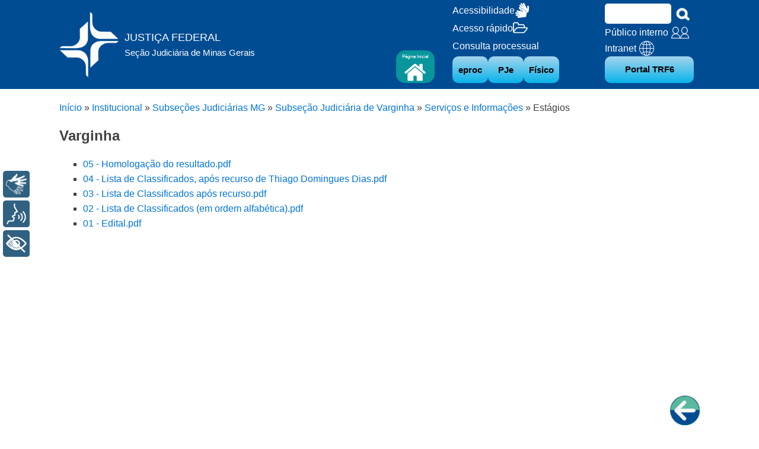

--- FILE ---
content_type: text/html; charset=UTF-8
request_url: https://sjmg.trf6.jus.br/institucional/subsecoes-judiciarias-mg/subsecao-judiciaria-de-varginha/servicos-e-informacoes-varginha/estagios-varginha/
body_size: 11158
content:
<!DOCTYPE html>
<html lang="pt-BR" >
<head>
<meta charset="UTF-8">
<meta name="viewport" content="width=device-width, initial-scale=1.0">
<!-- WP_HEAD() START -->
<meta name='robots' content='index, follow, max-image-preview:large, max-snippet:-1, max-video-preview:-1' />

	<!-- This site is optimized with the Yoast SEO plugin v26.8 - https://yoast.com/product/yoast-seo-wordpress/ -->
	<title>Estágios - JUSTIÇA FEDERAL</title>
	<link rel="canonical" href="https://sjmg.trf6.jus.br/institucional/subsecoes-judiciarias-mg/subsecao-judiciaria-de-varginha/servicos-e-informacoes-varginha/estagios-varginha/" />
	<meta name="twitter:card" content="summary_large_image" />
	<meta name="twitter:title" content="Estágios - JUSTIÇA FEDERAL" />
	<meta name="twitter:description" content="Varginha 05 - Homologação do resultado.pdf 04 - Lista de Classificados, após recurso de Thiago Domingues Dias.pdf 03 - Lista de Classificados após recurso.pdf 02 - Lista de Classificados (em ordem alfabética).pdf 01 - Edital.pdf" />
	<meta name="twitter:site" content="@jfmg_oficial" />
	<meta name="twitter:label1" content="Est. tempo de leitura" />
	<meta name="twitter:data1" content="1 minuto" />
	<script type="application/ld+json" class="yoast-schema-graph">{"@context":"https://schema.org","@graph":[{"@type":"WebPage","@id":"https://sjmg.trf6.jus.br/institucional/subsecoes-judiciarias-mg/subsecao-judiciaria-de-varginha/servicos-e-informacoes-varginha/estagios-varginha/","url":"https://sjmg.trf6.jus.br/institucional/subsecoes-judiciarias-mg/subsecao-judiciaria-de-varginha/servicos-e-informacoes-varginha/estagios-varginha/","name":"Estágios - JUSTIÇA FEDERAL","isPartOf":{"@id":"https://sjmg.trf6.jus.br/#website"},"datePublished":"2023-07-05T19:47:14+00:00","dateModified":"2023-07-06T21:37:04+00:00","breadcrumb":{"@id":"https://sjmg.trf6.jus.br/institucional/subsecoes-judiciarias-mg/subsecao-judiciaria-de-varginha/servicos-e-informacoes-varginha/estagios-varginha/#breadcrumb"},"inLanguage":"pt-BR","potentialAction":[{"@type":"ReadAction","target":["https://sjmg.trf6.jus.br/institucional/subsecoes-judiciarias-mg/subsecao-judiciaria-de-varginha/servicos-e-informacoes-varginha/estagios-varginha/"]}]},{"@type":"BreadcrumbList","@id":"https://sjmg.trf6.jus.br/institucional/subsecoes-judiciarias-mg/subsecao-judiciaria-de-varginha/servicos-e-informacoes-varginha/estagios-varginha/#breadcrumb","itemListElement":[{"@type":"ListItem","position":1,"name":"Início","item":"https://sjmg.trf6.jus.br/"},{"@type":"ListItem","position":2,"name":"Institucional","item":"https://sjmg.trf6.jus.br/institucional/"},{"@type":"ListItem","position":3,"name":"Subseções Judiciárias MG","item":"https://sjmg.trf6.jus.br/institucional/subsecoes-judiciarias-mg/"},{"@type":"ListItem","position":4,"name":"Subseção Judiciária de Varginha","item":"https://sjmg.trf6.jus.br/institucional/subsecoes-judiciarias-mg/subsecao-judiciaria-de-varginha/"},{"@type":"ListItem","position":5,"name":"Serviços e Informações","item":"https://sjmg.trf6.jus.br/institucional/subsecoes-judiciarias-mg/subsecao-judiciaria-de-varginha/servicos-e-informacoes-varginha/"},{"@type":"ListItem","position":6,"name":"Estágios"}]},{"@type":"WebSite","@id":"https://sjmg.trf6.jus.br/#website","url":"https://sjmg.trf6.jus.br/","name":"JUSTIÇA FEDERAL","description":"Tribunal Regional Federal da 6ª Região","publisher":{"@id":"https://sjmg.trf6.jus.br/#organization"},"potentialAction":[{"@type":"SearchAction","target":{"@type":"EntryPoint","urlTemplate":"https://sjmg.trf6.jus.br/?s={search_term_string}"},"query-input":{"@type":"PropertyValueSpecification","valueRequired":true,"valueName":"search_term_string"}}],"inLanguage":"pt-BR"},{"@type":"Organization","@id":"https://sjmg.trf6.jus.br/#organization","name":"Trbunal Regional Federal da 6ª Região","url":"https://sjmg.trf6.jus.br/","logo":{"@type":"ImageObject","inLanguage":"pt-BR","@id":"https://sjmg.trf6.jus.br/#/schema/logo/image/","url":"https://sjmg.trf6.jus.br/wp-content/uploads/2022/03/cropped-Institucional.png","contentUrl":"https://sjmg.trf6.jus.br/wp-content/uploads/2022/03/cropped-Institucional.png","width":512,"height":512,"caption":"Trbunal Regional Federal da 6ª Região"},"image":{"@id":"https://sjmg.trf6.jus.br/#/schema/logo/image/"},"sameAs":["https://x.com/jfmg_oficial","https://www.instagram.com/jfmg_oficial/?igshid=YmMyMTA2M2Y=","https://www.youtube.com/channel/UCw596hWaXRzMLG2F9e4bSnQ"]}]}</script>
	<!-- / Yoast SEO plugin. -->


<link rel="alternate" title="oEmbed (JSON)" type="application/json+oembed" href="https://sjmg.trf6.jus.br/wp-json/oembed/1.0/embed?url=https%3A%2F%2Fsjmg.trf6.jus.br%2Finstitucional%2Fsubsecoes-judiciarias-mg%2Fsubsecao-judiciaria-de-varginha%2Fservicos-e-informacoes-varginha%2Festagios-varginha%2F" />
<link rel="alternate" title="oEmbed (XML)" type="text/xml+oembed" href="https://sjmg.trf6.jus.br/wp-json/oembed/1.0/embed?url=https%3A%2F%2Fsjmg.trf6.jus.br%2Finstitucional%2Fsubsecoes-judiciarias-mg%2Fsubsecao-judiciaria-de-varginha%2Fservicos-e-informacoes-varginha%2Festagios-varginha%2F&#038;format=xml" />
<style id='wp-img-auto-sizes-contain-inline-css' type='text/css'>
img:is([sizes=auto i],[sizes^="auto," i]){contain-intrinsic-size:3000px 1500px}
/*# sourceURL=wp-img-auto-sizes-contain-inline-css */
</style>
<style id='wp-block-library-inline-css' type='text/css'>
:root{--wp-block-synced-color:#7a00df;--wp-block-synced-color--rgb:122,0,223;--wp-bound-block-color:var(--wp-block-synced-color);--wp-editor-canvas-background:#ddd;--wp-admin-theme-color:#007cba;--wp-admin-theme-color--rgb:0,124,186;--wp-admin-theme-color-darker-10:#006ba1;--wp-admin-theme-color-darker-10--rgb:0,107,160.5;--wp-admin-theme-color-darker-20:#005a87;--wp-admin-theme-color-darker-20--rgb:0,90,135;--wp-admin-border-width-focus:2px}@media (min-resolution:192dpi){:root{--wp-admin-border-width-focus:1.5px}}.wp-element-button{cursor:pointer}:root .has-very-light-gray-background-color{background-color:#eee}:root .has-very-dark-gray-background-color{background-color:#313131}:root .has-very-light-gray-color{color:#eee}:root .has-very-dark-gray-color{color:#313131}:root .has-vivid-green-cyan-to-vivid-cyan-blue-gradient-background{background:linear-gradient(135deg,#00d084,#0693e3)}:root .has-purple-crush-gradient-background{background:linear-gradient(135deg,#34e2e4,#4721fb 50%,#ab1dfe)}:root .has-hazy-dawn-gradient-background{background:linear-gradient(135deg,#faaca8,#dad0ec)}:root .has-subdued-olive-gradient-background{background:linear-gradient(135deg,#fafae1,#67a671)}:root .has-atomic-cream-gradient-background{background:linear-gradient(135deg,#fdd79a,#004a59)}:root .has-nightshade-gradient-background{background:linear-gradient(135deg,#330968,#31cdcf)}:root .has-midnight-gradient-background{background:linear-gradient(135deg,#020381,#2874fc)}:root{--wp--preset--font-size--normal:16px;--wp--preset--font-size--huge:42px}.has-regular-font-size{font-size:1em}.has-larger-font-size{font-size:2.625em}.has-normal-font-size{font-size:var(--wp--preset--font-size--normal)}.has-huge-font-size{font-size:var(--wp--preset--font-size--huge)}:root .has-text-align-center{text-align:center}:root .has-text-align-left{text-align:left}:root .has-text-align-right{text-align:right}.has-fit-text{white-space:nowrap!important}#end-resizable-editor-section{display:none}.aligncenter{clear:both}.items-justified-left{justify-content:flex-start}.items-justified-center{justify-content:center}.items-justified-right{justify-content:flex-end}.items-justified-space-between{justify-content:space-between}.screen-reader-text{word-wrap:normal!important;border:0;clip-path:inset(50%);height:1px;margin:-1px;overflow:hidden;padding:0;position:absolute;width:1px}.screen-reader-text:focus{background-color:#ddd;clip-path:none;color:#444;display:block;font-size:1em;height:auto;left:5px;line-height:normal;padding:15px 23px 14px;text-decoration:none;top:5px;width:auto;z-index:100000}html :where(.has-border-color){border-style:solid}html :where([style*=border-top-color]){border-top-style:solid}html :where([style*=border-right-color]){border-right-style:solid}html :where([style*=border-bottom-color]){border-bottom-style:solid}html :where([style*=border-left-color]){border-left-style:solid}html :where([style*=border-width]){border-style:solid}html :where([style*=border-top-width]){border-top-style:solid}html :where([style*=border-right-width]){border-right-style:solid}html :where([style*=border-bottom-width]){border-bottom-style:solid}html :where([style*=border-left-width]){border-left-style:solid}html :where(img[class*=wp-image-]){height:auto;max-width:100%}:where(figure){margin:0 0 1em}html :where(.is-position-sticky){--wp-admin--admin-bar--position-offset:var(--wp-admin--admin-bar--height,0px)}@media screen and (max-width:600px){html :where(.is-position-sticky){--wp-admin--admin-bar--position-offset:0px}}

/*# sourceURL=wp-block-library-inline-css */
</style><style id='global-styles-inline-css' type='text/css'>
:root{--wp--preset--aspect-ratio--square: 1;--wp--preset--aspect-ratio--4-3: 4/3;--wp--preset--aspect-ratio--3-4: 3/4;--wp--preset--aspect-ratio--3-2: 3/2;--wp--preset--aspect-ratio--2-3: 2/3;--wp--preset--aspect-ratio--16-9: 16/9;--wp--preset--aspect-ratio--9-16: 9/16;--wp--preset--color--black: #000000;--wp--preset--color--cyan-bluish-gray: #abb8c3;--wp--preset--color--white: #ffffff;--wp--preset--color--pale-pink: #f78da7;--wp--preset--color--vivid-red: #cf2e2e;--wp--preset--color--luminous-vivid-orange: #ff6900;--wp--preset--color--luminous-vivid-amber: #fcb900;--wp--preset--color--light-green-cyan: #7bdcb5;--wp--preset--color--vivid-green-cyan: #00d084;--wp--preset--color--pale-cyan-blue: #8ed1fc;--wp--preset--color--vivid-cyan-blue: #0693e3;--wp--preset--color--vivid-purple: #9b51e0;--wp--preset--gradient--vivid-cyan-blue-to-vivid-purple: linear-gradient(135deg,rgb(6,147,227) 0%,rgb(155,81,224) 100%);--wp--preset--gradient--light-green-cyan-to-vivid-green-cyan: linear-gradient(135deg,rgb(122,220,180) 0%,rgb(0,208,130) 100%);--wp--preset--gradient--luminous-vivid-amber-to-luminous-vivid-orange: linear-gradient(135deg,rgb(252,185,0) 0%,rgb(255,105,0) 100%);--wp--preset--gradient--luminous-vivid-orange-to-vivid-red: linear-gradient(135deg,rgb(255,105,0) 0%,rgb(207,46,46) 100%);--wp--preset--gradient--very-light-gray-to-cyan-bluish-gray: linear-gradient(135deg,rgb(238,238,238) 0%,rgb(169,184,195) 100%);--wp--preset--gradient--cool-to-warm-spectrum: linear-gradient(135deg,rgb(74,234,220) 0%,rgb(151,120,209) 20%,rgb(207,42,186) 40%,rgb(238,44,130) 60%,rgb(251,105,98) 80%,rgb(254,248,76) 100%);--wp--preset--gradient--blush-light-purple: linear-gradient(135deg,rgb(255,206,236) 0%,rgb(152,150,240) 100%);--wp--preset--gradient--blush-bordeaux: linear-gradient(135deg,rgb(254,205,165) 0%,rgb(254,45,45) 50%,rgb(107,0,62) 100%);--wp--preset--gradient--luminous-dusk: linear-gradient(135deg,rgb(255,203,112) 0%,rgb(199,81,192) 50%,rgb(65,88,208) 100%);--wp--preset--gradient--pale-ocean: linear-gradient(135deg,rgb(255,245,203) 0%,rgb(182,227,212) 50%,rgb(51,167,181) 100%);--wp--preset--gradient--electric-grass: linear-gradient(135deg,rgb(202,248,128) 0%,rgb(113,206,126) 100%);--wp--preset--gradient--midnight: linear-gradient(135deg,rgb(2,3,129) 0%,rgb(40,116,252) 100%);--wp--preset--font-size--small: 13px;--wp--preset--font-size--medium: 20px;--wp--preset--font-size--large: 36px;--wp--preset--font-size--x-large: 42px;--wp--preset--spacing--20: 0.44rem;--wp--preset--spacing--30: 0.67rem;--wp--preset--spacing--40: 1rem;--wp--preset--spacing--50: 1.5rem;--wp--preset--spacing--60: 2.25rem;--wp--preset--spacing--70: 3.38rem;--wp--preset--spacing--80: 5.06rem;--wp--preset--shadow--natural: 6px 6px 9px rgba(0, 0, 0, 0.2);--wp--preset--shadow--deep: 12px 12px 50px rgba(0, 0, 0, 0.4);--wp--preset--shadow--sharp: 6px 6px 0px rgba(0, 0, 0, 0.2);--wp--preset--shadow--outlined: 6px 6px 0px -3px rgb(255, 255, 255), 6px 6px rgb(0, 0, 0);--wp--preset--shadow--crisp: 6px 6px 0px rgb(0, 0, 0);}:where(body) { margin: 0; }:where(.is-layout-flex){gap: 0.5em;}:where(.is-layout-grid){gap: 0.5em;}body .is-layout-flex{display: flex;}.is-layout-flex{flex-wrap: wrap;align-items: center;}.is-layout-flex > :is(*, div){margin: 0;}body .is-layout-grid{display: grid;}.is-layout-grid > :is(*, div){margin: 0;}body{padding-top: 0px;padding-right: 0px;padding-bottom: 0px;padding-left: 0px;}:root :where(.wp-element-button, .wp-block-button__link){background-color: #32373c;border-width: 0;color: #fff;font-family: inherit;font-size: inherit;font-style: inherit;font-weight: inherit;letter-spacing: inherit;line-height: inherit;padding-top: calc(0.667em + 2px);padding-right: calc(1.333em + 2px);padding-bottom: calc(0.667em + 2px);padding-left: calc(1.333em + 2px);text-decoration: none;text-transform: inherit;}.has-black-color{color: var(--wp--preset--color--black) !important;}.has-cyan-bluish-gray-color{color: var(--wp--preset--color--cyan-bluish-gray) !important;}.has-white-color{color: var(--wp--preset--color--white) !important;}.has-pale-pink-color{color: var(--wp--preset--color--pale-pink) !important;}.has-vivid-red-color{color: var(--wp--preset--color--vivid-red) !important;}.has-luminous-vivid-orange-color{color: var(--wp--preset--color--luminous-vivid-orange) !important;}.has-luminous-vivid-amber-color{color: var(--wp--preset--color--luminous-vivid-amber) !important;}.has-light-green-cyan-color{color: var(--wp--preset--color--light-green-cyan) !important;}.has-vivid-green-cyan-color{color: var(--wp--preset--color--vivid-green-cyan) !important;}.has-pale-cyan-blue-color{color: var(--wp--preset--color--pale-cyan-blue) !important;}.has-vivid-cyan-blue-color{color: var(--wp--preset--color--vivid-cyan-blue) !important;}.has-vivid-purple-color{color: var(--wp--preset--color--vivid-purple) !important;}.has-black-background-color{background-color: var(--wp--preset--color--black) !important;}.has-cyan-bluish-gray-background-color{background-color: var(--wp--preset--color--cyan-bluish-gray) !important;}.has-white-background-color{background-color: var(--wp--preset--color--white) !important;}.has-pale-pink-background-color{background-color: var(--wp--preset--color--pale-pink) !important;}.has-vivid-red-background-color{background-color: var(--wp--preset--color--vivid-red) !important;}.has-luminous-vivid-orange-background-color{background-color: var(--wp--preset--color--luminous-vivid-orange) !important;}.has-luminous-vivid-amber-background-color{background-color: var(--wp--preset--color--luminous-vivid-amber) !important;}.has-light-green-cyan-background-color{background-color: var(--wp--preset--color--light-green-cyan) !important;}.has-vivid-green-cyan-background-color{background-color: var(--wp--preset--color--vivid-green-cyan) !important;}.has-pale-cyan-blue-background-color{background-color: var(--wp--preset--color--pale-cyan-blue) !important;}.has-vivid-cyan-blue-background-color{background-color: var(--wp--preset--color--vivid-cyan-blue) !important;}.has-vivid-purple-background-color{background-color: var(--wp--preset--color--vivid-purple) !important;}.has-black-border-color{border-color: var(--wp--preset--color--black) !important;}.has-cyan-bluish-gray-border-color{border-color: var(--wp--preset--color--cyan-bluish-gray) !important;}.has-white-border-color{border-color: var(--wp--preset--color--white) !important;}.has-pale-pink-border-color{border-color: var(--wp--preset--color--pale-pink) !important;}.has-vivid-red-border-color{border-color: var(--wp--preset--color--vivid-red) !important;}.has-luminous-vivid-orange-border-color{border-color: var(--wp--preset--color--luminous-vivid-orange) !important;}.has-luminous-vivid-amber-border-color{border-color: var(--wp--preset--color--luminous-vivid-amber) !important;}.has-light-green-cyan-border-color{border-color: var(--wp--preset--color--light-green-cyan) !important;}.has-vivid-green-cyan-border-color{border-color: var(--wp--preset--color--vivid-green-cyan) !important;}.has-pale-cyan-blue-border-color{border-color: var(--wp--preset--color--pale-cyan-blue) !important;}.has-vivid-cyan-blue-border-color{border-color: var(--wp--preset--color--vivid-cyan-blue) !important;}.has-vivid-purple-border-color{border-color: var(--wp--preset--color--vivid-purple) !important;}.has-vivid-cyan-blue-to-vivid-purple-gradient-background{background: var(--wp--preset--gradient--vivid-cyan-blue-to-vivid-purple) !important;}.has-light-green-cyan-to-vivid-green-cyan-gradient-background{background: var(--wp--preset--gradient--light-green-cyan-to-vivid-green-cyan) !important;}.has-luminous-vivid-amber-to-luminous-vivid-orange-gradient-background{background: var(--wp--preset--gradient--luminous-vivid-amber-to-luminous-vivid-orange) !important;}.has-luminous-vivid-orange-to-vivid-red-gradient-background{background: var(--wp--preset--gradient--luminous-vivid-orange-to-vivid-red) !important;}.has-very-light-gray-to-cyan-bluish-gray-gradient-background{background: var(--wp--preset--gradient--very-light-gray-to-cyan-bluish-gray) !important;}.has-cool-to-warm-spectrum-gradient-background{background: var(--wp--preset--gradient--cool-to-warm-spectrum) !important;}.has-blush-light-purple-gradient-background{background: var(--wp--preset--gradient--blush-light-purple) !important;}.has-blush-bordeaux-gradient-background{background: var(--wp--preset--gradient--blush-bordeaux) !important;}.has-luminous-dusk-gradient-background{background: var(--wp--preset--gradient--luminous-dusk) !important;}.has-pale-ocean-gradient-background{background: var(--wp--preset--gradient--pale-ocean) !important;}.has-electric-grass-gradient-background{background: var(--wp--preset--gradient--electric-grass) !important;}.has-midnight-gradient-background{background: var(--wp--preset--gradient--midnight) !important;}.has-small-font-size{font-size: var(--wp--preset--font-size--small) !important;}.has-medium-font-size{font-size: var(--wp--preset--font-size--medium) !important;}.has-large-font-size{font-size: var(--wp--preset--font-size--large) !important;}.has-x-large-font-size{font-size: var(--wp--preset--font-size--x-large) !important;}
/*# sourceURL=global-styles-inline-css */
</style>

<style id='classic-theme-styles-inline-css' type='text/css'>
.wp-block-button__link{background-color:#32373c;border-radius:9999px;box-shadow:none;color:#fff;font-size:1.125em;padding:calc(.667em + 2px) calc(1.333em + 2px);text-decoration:none}.wp-block-file__button{background:#32373c;color:#fff}.wp-block-accordion-heading{margin:0}.wp-block-accordion-heading__toggle{background-color:inherit!important;color:inherit!important}.wp-block-accordion-heading__toggle:not(:focus-visible){outline:none}.wp-block-accordion-heading__toggle:focus,.wp-block-accordion-heading__toggle:hover{background-color:inherit!important;border:none;box-shadow:none;color:inherit;padding:var(--wp--preset--spacing--20,1em) 0;text-decoration:none}.wp-block-accordion-heading__toggle:focus-visible{outline:auto;outline-offset:0}
/*# sourceURL=https://sjmg.trf6.jus.br/wp-content/plugins/gutenberg/build/styles/block-library/classic.min.css */
</style>
<link rel='stylesheet' id='oxygen-aos-css' href='https://sjmg.trf6.jus.br/wp-content/plugins/oxygen/component-framework/vendor/aos/aos.css?ver=6.9' type='text/css' media='all' />
<link rel='stylesheet' id='oxygen-css' href='https://sjmg.trf6.jus.br/wp-content/plugins/oxygen/component-framework/oxygen.css?ver=4.9.5' type='text/css' media='all' />
<link rel='stylesheet' id='dashicons-css' href='https://sjmg.trf6.jus.br/wp-includes/css/dashicons.min.css?ver=6.9' type='text/css' media='all' />
<script type="text/javascript" src="https://sjmg.trf6.jus.br/wp-content/plugins/plugin-rybena3D-wp-v2.3/js/rybena.js?positionBar=left&amp;positionPlayer=left&amp;zIndexBar=2147483647&amp;ver=2.3" id="rybena-js"></script>
<script type="text/javascript" src="https://sjmg.trf6.jus.br/wp-content/plugins/oxygen/component-framework/vendor/aos/aos.js?ver=1" id="oxygen-aos-js"></script>
<script type="text/javascript" src="https://sjmg.trf6.jus.br/wp-includes/js/jquery/jquery.min.js?ver=3.7.1" id="jquery-core-js"></script>
<link rel="https://api.w.org/" href="https://sjmg.trf6.jus.br/wp-json/" /><link rel="alternate" title="JSON" type="application/json" href="https://sjmg.trf6.jus.br/wp-json/wp/v2/pages/20627" /><link rel="EditURI" type="application/rsd+xml" title="RSD" href="https://sjmg.trf6.jus.br/xmlrpc.php?rsd" />
<meta name="generator" content="WordPress 6.9" />
<link rel='shortlink' href='https://sjmg.trf6.jus.br/?p=20627' />
<style id="essential-blocks-global-styles">
            :root {
                --eb-global-primary-color: #101828;
--eb-global-secondary-color: #475467;
--eb-global-tertiary-color: #98A2B3;
--eb-global-text-color: #475467;
--eb-global-heading-color: #1D2939;
--eb-global-link-color: #444CE7;
--eb-global-background-color: #F9FAFB;
--eb-global-button-text-color: #FFFFFF;
--eb-global-button-background-color: #101828;
--eb-gradient-primary-color: linear-gradient(90deg, hsla(259, 84%, 78%, 1) 0%, hsla(206, 67%, 75%, 1) 100%);
--eb-gradient-secondary-color: linear-gradient(90deg, hsla(18, 76%, 85%, 1) 0%, hsla(203, 69%, 84%, 1) 100%);
--eb-gradient-tertiary-color: linear-gradient(90deg, hsla(248, 21%, 15%, 1) 0%, hsla(250, 14%, 61%, 1) 100%);
--eb-gradient-background-color: linear-gradient(90deg, rgb(250, 250, 250) 0%, rgb(233, 233, 233) 49%, rgb(244, 243, 243) 100%);

                --eb-tablet-breakpoint: 1024px;
--eb-mobile-breakpoint: 767px;

            }
            
            
        </style><!-- Google Tag Manager -->
<script>(function(w,d,s,l,i){w[l]=w[l]||[];w[l].push({'gtm.start':
new Date().getTime(),event:'gtm.js'});var f=d.getElementsByTagName(s)[0],
j=d.createElement(s),dl=l!='dataLayer'?'&l='+l:'';j.async=true;j.src=
'https://www.googletagmanager.com/gtm.js?id='+i+dl;f.parentNode.insertBefore(j,f);
})(window,document,'script','dataLayer','GTM-K54KD9T');</script>
<!-- End Google Tag Manager -->

<!-- Google tag (gtag.js) -->
<script async src="https://www.googletagmanager.com/gtag/js?id=G-0V9QP4ZJV1"></script>
<script>
  window.dataLayer = window.dataLayer || [];
  function gtag(){dataLayer.push(arguments);}
  gtag('js', new Date());

  gtag('config', 'G-0V9QP4ZJV1');
</script><link rel="icon" href="https://sjmg.trf6.jus.br/wp-content/uploads/2022/03/cropped-Institucional-32x32.png" sizes="32x32" />
<link rel="icon" href="https://sjmg.trf6.jus.br/wp-content/uploads/2022/03/cropped-Institucional-192x192.png" sizes="192x192" />
<link rel="apple-touch-icon" href="https://sjmg.trf6.jus.br/wp-content/uploads/2022/03/cropped-Institucional-180x180.png" />
<meta name="msapplication-TileImage" content="https://sjmg.trf6.jus.br/wp-content/uploads/2022/03/cropped-Institucional-270x270.png" />
		<style type="text/css" id="wp-custom-css">
			body
cursor:url(Downloads\NoInter.png), auto;		</style>
		<link rel='stylesheet' id='oxygen-cache-1260-css' href='//sjmg.trf6.jus.br/wp-content/uploads/oxygen/css/1260.css?cache=1676586505&#038;ver=6.9' type='text/css' media='all' />
<link rel='stylesheet' id='oxygen-cache-1277-css' href='//sjmg.trf6.jus.br/wp-content/uploads/oxygen/css/1277.css?cache=1739387273&#038;ver=6.9' type='text/css' media='all' />
<link rel='stylesheet' id='oxygen-universal-styles-css' href='//sjmg.trf6.jus.br/wp-content/uploads/oxygen/css/universal.css?cache=1769633282&#038;ver=6.9' type='text/css' media='all' />
<!-- END OF WP_HEAD() -->
</head>
<body class="wp-singular page-template-default page page-id-20627 page-child parent-pageid-20579 wp-theme-oxygen-is-not-a-theme  wp-embed-responsive oxygen-body" >
<!-- Google Tag Manager (noscript) -->
<noscript><iframe src="https://www.googletagmanager.com/ns.html?id=GTM-K54KD9T"
height="0" width="0" style="display:none;visibility:hidden"></iframe></noscript>
<!-- End Google Tag Manager (noscript) -->




						<header id="_header-1-1277" class="oxy-header-wrapper oxy-overlay-header oxy-header" ><div id="_header_row-2-1277" class="oxy-header-row" ><div class="oxy-header-container"><div id="_header_left-3-1277" class="oxy-header-left" ><div id="div_block-4-1277" class="ct-div-block" ><a id="link-5-1277" class="ct-link" href="https://sjmg.trf6.jus.br" target="_self"  ><img  id="image-6-1277" alt="Logomarca" src="https://sjmg.trf6.jus.br/wp-content/uploads/2022/10/Marca-TRF6-branca.png" class="ct-image" alt="Logomarca Judiciário"/><div id="div_block-7-1277" class="ct-div-block" ><div id="text_block-8-1277" class="ct-text-block"  alt="Justiça Federal">JUSTIÇA FEDERAL</div><div id="text_block-9-1277" class="ct-text-block"  alt="Tribunal Regional Federal da 6ª Região">Seção Judiciária de Minas Gerais</div></div></a></div></div><div id="_header_center-10-1277" class="oxy-header-center" ><div id="div_block-11-1277" class="ct-div-block" ><div id="div_block-12-1277" class="ct-div-block" ><a id="link-13-1277" class="ct-link" href="https://sjmg.trf6.jus.br/" target="_self"   alt="Página inicial"><div id="text_block-14-1277" class="ct-text-block" >Página Inicial<br></div><div id="fancy_icon-15-1277" class="ct-fancy-icon" ><svg id="svg-fancy_icon-15-1277"><use xlink:href="#FontAwesomeicon-home"></use></svg></div></a></div><div id="div_block-16-1277" class="ct-div-block" ><a id="link-17-1277" class="ct-link" href="https://sjmg.trf6.jus.br/acessibilidade/"    alt="Acessibilidade"><div id="text_block-18-1277" class="ct-text-block" >Acessibilidade<br></div><div id="fancy_icon-19-1277" class="ct-fancy-icon" ><svg id="svg-fancy_icon-19-1277"><use xlink:href="#FontAwesomeicon-sign-language"></use></svg></div></a><a id="link-92-1277" class="ct-link" href="https://portal.trf6.jus.br/acesso-rapido/" target="_blank"   alt="Acessibilidade"><div id="text_block-93-1277" class="ct-text-block" >Acesso rápido<br></div><div id="fancy_icon-94-1277" class="ct-fancy-icon" ><svg id="svg-fancy_icon-94-1277"><use xlink:href="#FontAwesomeicon-folder-open-o"></use></svg></div></a><a id="link-95-1277" class="ct-link" href="https://portal.trf6.jus.br/consulta-processual-2/" target="_blank"   alt="Acessibilidade"><div id="text_block-96-1277" class="ct-text-block" >Consulta processual</div></a><div id="div_block-71-1277" class="ct-div-block" ><div id="div_block-80-1277" class="ct-div-block" ><a id="link-20-1277" class="ct-link" href="https://portal.trf6.jus.br/consulta-eproc/"    alt="Consulta Processual eproc"><div id="text_block-21-1277" class="ct-text-block" >eproc<br></div></a><a id="link-73-1277" class="ct-link" href="https://sjmg.trf6.jus.br/consulta-processual/"    alt="Consulta Processual PJe"><div id="text_block-74-1277" class="ct-text-block" >PJe<br></div></a><a id="link-77-1277" class="ct-link" href="https://sistemas.trf6.jus.br/consultaProcessual/"    alt="Consulta Processual Físico"><div id="text_block-78-1277" class="ct-text-block" >Físico<br></div></a></div></div></div></div></div><div id="_header_right-23-1277" class="oxy-header-right" ><div id="div_block-24-1277" class="ct-div-block" ><div id="div_block-64-1277" class="ct-div-block" ><div id="div_block-25-1277" class="ct-div-block" >
                <div id="_search_form-26-1277" class="oxy-search-form busca"  alt="Busca" title="Busca">
                <form role="search" method="get" id="searchform" class="searchform" action="https://sjmg.trf6.jus.br/">
				<div>
					<label class="screen-reader-text" for="s">Pesquisar por:</label>
					<input type="text" value="" name="s" id="s" />
					<input type="submit" id="searchsubmit" value="Pesquisar" />
				</div>
			</form>                </div>
        
        <div id="code_block-27-1277" class="ct-code-block code_busca" ></div></div><a id="link-61-1277" class="ct-link" href="https://sjmg.trf6.jus.br/publico-interno-2/"    alt="Intranet"><div id="text_block-62-1277" class="ct-text-block" >Público interno</div><img  id="image-63-1277" alt="" src="https://sjmg.trf6.jus.br/wp-content/uploads/2022/07/Publico-Interno.png" class="ct-image"/></a><a id="link-28-1277" class="ct-link" href="https://intra.trf6.jus.br/" target="_blank"   alt="Intranet"><div id="text_block-29-1277" class="ct-text-block" >Intranet</div><img  id="image-58-1277" alt="" src="https://sjmg.trf6.jus.br/wp-content/uploads/2022/05/Mundo-min-e1653612504588.png" class="ct-image"/></a><a id="link-31-1277" class="ct-link" href="https://portal.trf6.jus.br/"    alt="Justiça Federal de 1ª Instância"><div id="text_block-32-1277" class="ct-text-block" >Portal TRF6<br></div></a></div><div id="div_block-65-1277" class="ct-div-block" ><a id="link-70-1277" class="ct-link" href="https://sjmg.trf6.jus.br/mes-de-conscientizacao-e-prevencao-do-cancer-de-intestino/"   ><img  id="image-69-1277" alt="Laço Março Azul" src="https://sjmg.trf6.jus.br/wp-content/uploads/2023/03/laco-marco-2.png" class="ct-image" srcset="" sizes="(max-width: 76px) 100vw, 76px"  alt="Laço Março Azul"/></a></div></div></div></div></div></header>
		<section id="section-54-1277" class=" ct-section" ><div class="ct-section-inner-wrap"><div id="div_block-55-1277" class="ct-div-block" ><div id="code_block-57-1277" class="ct-code-block" ></p><p id="breadcrumbs"><span><span><a href="https://sjmg.trf6.jus.br/">Início</a></span> &raquo; <span><a href="https://sjmg.trf6.jus.br/institucional/">Institucional</a></span> &raquo; <span><a href="https://sjmg.trf6.jus.br/institucional/subsecoes-judiciarias-mg/">Subseções Judiciárias MG</a></span> &raquo; <span><a href="https://sjmg.trf6.jus.br/institucional/subsecoes-judiciarias-mg/subsecao-judiciaria-de-varginha/">Subseção Judiciária de Varginha</a></span> &raquo; <span><a href="https://sjmg.trf6.jus.br/institucional/subsecoes-judiciarias-mg/subsecao-judiciaria-de-varginha/servicos-e-informacoes-varginha/">Serviços e Informações</a></span> &raquo; <span class="breadcrumb_last" aria-current="page">Estágios</span></span></p><p></div></div><div id='inner_content-48-1277' class='ct-inner-content'><div>
<h3><span style="font-family: verdana, geneva, sans-serif;">Varginha</span></h3>
</div>
<div>
<ul style="list-style-type: square;">
<li><a href="https://sjmg.trf6.jus.br/wp-content/uploads/2023/07/05-Homologa__o-do-resultado.pdf">05 - Homologação do resultado.pdf</a></li>
<li><a href="https://sjmg.trf6.jus.br/wp-content/uploads/2023/07/04-Lista-de-Classificados_-ap_s-recurso-de-Thiago-Domingues-Dias.pdf">04 - Lista de Classificados, após recurso de Thiago Domingues Dias.pdf</a></li>
<li><a href="https://sjmg.trf6.jus.br/wp-content/uploads/2023/07/03-Lista-de-Classificados.pdf">03 - Lista de Classificados após recurso.pdf</a></li>
<li><a href="https://sjmg.trf6.jus.br/wp-content/uploads/2023/07/02-Lista-de-Classificados-_em-ordem-alfab_tica_.pdf">02 - Lista de Classificados (em ordem alfabética).pdf</a></li>
<li><a href="https://sjmg.trf6.jus.br/wp-content/uploads/2023/07/01-Edital-02_2022.pdf">01 - Edital.pdf</a></li>
</ul>
</div>
</div></div></section><section id="section-59-1277" class=" ct-section" ><div class="ct-section-inner-wrap"><img  id="image-60-1277" alt="Botão voltar" src="https://sjmg.trf6.jus.br/wp-content/uploads/2022/07/MicrosoftTeams-image-18-e1657889022750.png" class="ct-image" srcset="" sizes="(max-width: 50px) 100vw, 50px"  alt="Botão voltar" title="Voltar"/></div></section><section id="section-34-1259" class=" ct-section" ><div class="ct-section-inner-wrap"></div></section>	<!-- WP_FOOTER -->
<script type="speculationrules">
{"prefetch":[{"source":"document","where":{"and":[{"href_matches":"/*"},{"not":{"href_matches":["/wp-*.php","/wp-admin/*","/wp-content/uploads/*","/wp-content/*","/wp-content/plugins/*","/wp-content/themes/neve/*","/wp-content/themes/oxygen-is-not-a-theme/*","/*\\?(.+)"]}},{"not":{"selector_matches":"a[rel~=\"nofollow\"]"}},{"not":{"selector_matches":".no-prefetch, .no-prefetch a"}}]},"eagerness":"conservative"}]}
</script>
<script type="text/javascript" id="ct_custom_js_60">jQuery('#image-60-1277').click(function(){
    window.history.back();	
	
});</script>
<style>.ct-FontAwesomeicon-home{width:0.92857142857143em}</style>
<style>.ct-FontAwesomeicon-folder-open-o{width:1.0714285714286em}</style>
<style>.ct-FontAwesomeicon-sign-language{width:0.92857142857143em}</style>
<?xml version="1.0"?><svg xmlns="http://www.w3.org/2000/svg" xmlns:xlink="http://www.w3.org/1999/xlink" aria-hidden="true" style="position: absolute; width: 0; height: 0; overflow: hidden;" version="1.1"><defs><symbol id="FontAwesomeicon-home" viewBox="0 0 26 28"><title>home</title><path d="M22 15.5v7.5c0 0.547-0.453 1-1 1h-6v-6h-4v6h-6c-0.547 0-1-0.453-1-1v-7.5c0-0.031 0.016-0.063 0.016-0.094l8.984-7.406 8.984 7.406c0.016 0.031 0.016 0.063 0.016 0.094zM25.484 14.422l-0.969 1.156c-0.078 0.094-0.203 0.156-0.328 0.172h-0.047c-0.125 0-0.234-0.031-0.328-0.109l-10.813-9.016-10.813 9.016c-0.109 0.078-0.234 0.125-0.375 0.109-0.125-0.016-0.25-0.078-0.328-0.172l-0.969-1.156c-0.172-0.203-0.141-0.531 0.063-0.703l11.234-9.359c0.656-0.547 1.719-0.547 2.375 0l3.813 3.187v-3.047c0-0.281 0.219-0.5 0.5-0.5h3c0.281 0 0.5 0.219 0.5 0.5v6.375l3.422 2.844c0.203 0.172 0.234 0.5 0.063 0.703z"/></symbol><symbol id="FontAwesomeicon-folder-open-o" viewBox="0 0 30 28"><title>folder-open-o</title><path d="M27.828 14.547c0-0.438-0.484-0.547-0.828-0.547h-17c-0.828 0-1.922 0.516-2.453 1.156l-4.594 5.672c-0.141 0.187-0.281 0.391-0.281 0.625 0 0.438 0.484 0.547 0.828 0.547h17c0.828 0 1.922-0.516 2.453-1.172l4.594-5.672c0.141-0.172 0.281-0.375 0.281-0.609zM10 12h12v-2.5c0-0.828-0.672-1.5-1.5-1.5h-9c-0.828 0-1.5-0.672-1.5-1.5v-1c0-0.828-0.672-1.5-1.5-1.5h-5c-0.828 0-1.5 0.672-1.5 1.5v13.328l4-4.922c0.906-1.109 2.578-1.906 4-1.906zM29.828 14.547c0 0.688-0.297 1.344-0.719 1.875l-4.609 5.672c-0.891 1.094-2.594 1.906-4 1.906h-17c-1.922 0-3.5-1.578-3.5-3.5v-15c0-1.922 1.578-3.5 3.5-3.5h5c1.922 0 3.5 1.578 3.5 3.5v0.5h8.5c1.922 0 3.5 1.578 3.5 3.5v2.5h3c1.062 0 2.125 0.484 2.594 1.484 0.156 0.328 0.234 0.688 0.234 1.062z"/></symbol><symbol id="FontAwesomeicon-sign-language" viewBox="0 0 26 28"><title>sign-language</title><path d="M12.984 10.516c0.328 0 0.641 0.094 0.922 0.281l3.469 2.312c0.641 0.422 1.219 0.938 1.719 1.516l2.281 2.656c0.391 0.453 0.562 1.062 0.453 1.656l-1.125 6.453c-0.125 0.656-0.656 1.156-1.328 1.234l-8.234 0.875-5.5 0.5h-0.141c-0.812 0-1.5-0.656-1.5-1.5 0-0.781 0.656-1.406 1.437-1.5l4.062-0.5h-7c-0.859 0-1.547-0.719-1.5-1.578 0.047-0.812 0.766-1.422 1.578-1.422l6.906-0.016-8.141-1c-0.844-0.094-1.453-0.859-1.328-1.719 0.125-0.75 0.812-1.25 1.563-1.25h0.156l7.516 0.938-5.484-1.469c-0.781-0.203-1.375-0.922-1.25-1.719 0.125-0.75 0.766-1.266 1.484-1.266 0.109 0 0.203 0.016 0.313 0.031l7 1.5 3.391 0.578c0.031 0 0.063 0.016 0.094 0.016 0.469 0 0.703-0.641 0.281-0.922l-2.906-1.953c-0.719-0.484-0.891-1.453-0.375-2.141 0.281-0.391 0.734-0.594 1.188-0.594zM11.891 13.672l2.906 1.953-3.406-0.578-0.078-0.031-0.562-0.594-3.719-4.094c-0.031-0.031-0.047-0.078-0.078-0.109-0.484-0.641-0.375-1.578 0.297-2.094 0.625-0.484 1.516-0.328 2.063 0.25l2.219 2.297c-0.047 0.047-0.094 0.078-0.141 0.125-0.328 0.453-0.453 1-0.359 1.547 0.094 0.531 0.406 1.016 0.859 1.328zM25.75 6.578l0.234 4.156c0.047 0.766-0.016 1.547-0.172 2.297l-0.75 3.422c-0.125 0.594-0.5 1.078-1.047 1.359l-1.656 0.844c0.016-0.625-0.187-1.219-0.609-1.703l-2.281-2.656c-0.531-0.609-1.141-1.156-1.828-1.609l-3.469-2.312c-0.344-0.234-0.75-0.359-1.188-0.359-0.531 0-1.016 0.219-1.375 0.578l-3.672-4.875c-0.516-0.688-0.359-1.656 0.359-2.141 0.672-0.469 1.594-0.25 2.094 0.406l4.156 5.5-4.094-7.109c-0.438-0.734-0.187-1.687 0.578-2.094 0.719-0.375 1.625-0.078 2.031 0.625l3.766 6.563-2.125-5.266c-0.297-0.75-0.094-1.656 0.625-2.031 0.766-0.406 1.703-0.078 2.063 0.703l3.016 6.484 1.578 3.063c0.25 0.484 0.984 0.281 0.953-0.25l-0.187-3.5c-0.047-0.859 0.625-1.578 1.484-1.594 0.812 0 1.469 0.688 1.516 1.5z"/></symbol></defs></svg>        <script type="text/javascript">
            /* <![CDATA[ */
           document.querySelectorAll("ul.nav-menu").forEach(
               ulist => { 
                    if (ulist.querySelectorAll("li").length == 0) {
                        ulist.style.display = "none";

                                            } 
                }
           );
            /* ]]> */
        </script>
        <script type="text/javascript" id="essential-blocks-blocks-localize-js-extra">
/* <![CDATA[ */
var eb_conditional_localize = [];
var EssentialBlocksLocalize = {"eb_plugins_url":"https://sjmg.trf6.jus.br/wp-content/plugins/essential-blocks/","image_url":"https://sjmg.trf6.jus.br/wp-content/plugins/essential-blocks/assets/images","eb_wp_version":"6.9","eb_version":"6.0.1","eb_admin_url":"https://sjmg.trf6.jus.br/wp-admin/","rest_rootURL":"https://sjmg.trf6.jus.br/wp-json/","ajax_url":"https://sjmg.trf6.jus.br/wp-admin/admin-ajax.php","nft_nonce":"c5b408f4c3","post_grid_pagination_nonce":"13672234f0","placeholder_image":"https://sjmg.trf6.jus.br/wp-content/plugins/essential-blocks/assets/images/placeholder.png","is_pro_active":"false","upgrade_pro_url":"https://essential-blocks.com/upgrade","responsiveBreakpoints":{"tablet":1024,"mobile":767},"wp_timezone":"America/Sao_Paulo","gmt_offset":"-3"};
//# sourceURL=essential-blocks-blocks-localize-js-extra
/* ]]> */
</script>
<script type="text/javascript" src="https://sjmg.trf6.jus.br/wp-content/plugins/essential-blocks/assets/js/eb-blocks-localize.js?ver=31d6cfe0d16ae931b73c" id="essential-blocks-blocks-localize-js"></script>
<script type="text/javascript" id="ct-footer-js">jQuery('.oxel_dropdown_button').attr({'data-aos-enable': 'true','data-aos': 'fade',});
	  	AOS.init({
	  		  		  		  		  		  		  				  			})
		
				jQuery('body').addClass('oxygen-aos-enabled');
		
		
	</script><style type="text/css" id="ct_code_block_css_27">#_search_form-26-1277 input[type=submit] {
    background: url(https://sjmg.trf6.jus.br/wp-content/uploads/2024/03/lupa_branca3.png) no-repeat center;
    background-size: 64px;
    text-indent: -9999em;	
	width: 17%;
}



#_search_form-26-1277  input, #_search_form-26-1277  textarea {
    border-radius: 5px;
  	border:none;

    /*change background color here*/
    width: 70%;
}

#_search_form-26-1277 input:focus, #_search_form-26-1277  textarea:focus {
    /*change focus border color here*/
    outline:none;
}</style>
<!-- /WP_FOOTER --> 
</body>
</html>
